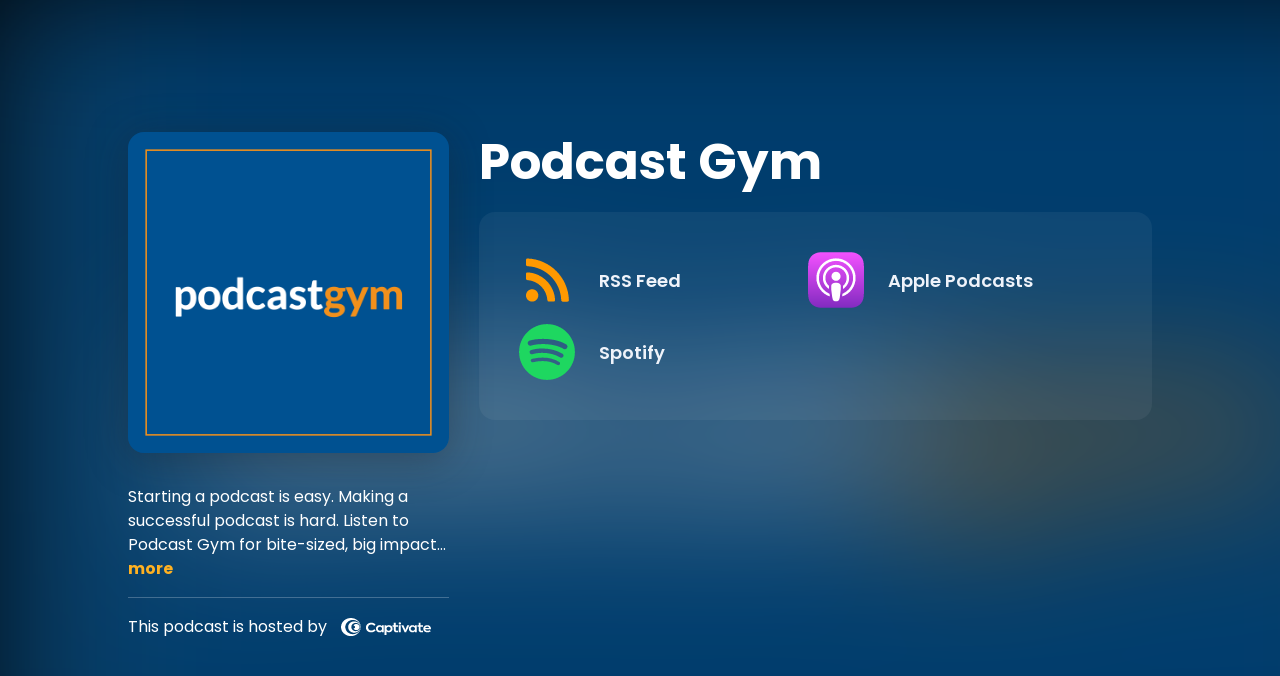

--- FILE ---
content_type: text/html; charset=UTF-8
request_url: https://podcastgym.captivate.fm/listen
body_size: 11998
content:
<!doctype html>
<html lang="en">

<head>
    <!-- Required meta tags -->
    <meta charset="utf-8">
    <meta name="viewport" content="width=device-width, initial-scale=1, shrink-to-fit=no">

    <link rel='icon' href='favicon.ico' type='image/x-icon' sizes="32x32">
    <link rel="icon" type="image/png" sizes="32x32" href="favicon-32x32.png">
    <link rel="icon" type="image/png" sizes="16x16" href="favicon-16x16.png">
    <link rel="manifest" href="site.webmanifest">
    <meta name="msapplication-TileColor" content="#da532c">
    <meta name="theme-color" content="#ffffff">

    <link rel="stylesheet" href="https://podcastgym.captivate.fm/css/app.css">
    <script type="text/javascript" src="https://cdnjs.cloudflare.com/ajax/libs/jquery/3.4.1/jquery.js"></script>
    <script type="text/javascript" src="/js/sizing.js"></script>

    <script type="text/javascript" src="https://podcastgym.captivate.fm/js/listen-page.js"></script>

    <!-- meta sharing -->
    <meta property="og:locale" content="en_US" />
    <meta property="og:type" content="website" />
    <meta property="og:title"
        content="Easily listen to Podcast Gym in your podcast app of choice">
    <meta property="og:description"
        content="Quickly and easily listen and subscribe to Podcast Gym for free in your podcast app of choice.">

    <meta name="description"
        content="Quickly and easily listen and subscribe to Podcast Gym for free in your podcast app of choice.">
    <meta name="twitter:description"
        content="Quickly and easily listen and subscribe to Podcast Gym for free in your podcast app of choice.">

    <meta property="og:image" content="https://artwork.captivate.fm/3696cd78-e046-4a81-b6e4-9e5c724f6bcc/q3VJus73w2ENtx3U0GGQfwA1-facebook.png?1768814127">
    <meta property="og:image:secure_url" content="https://artwork.captivate.fm/3696cd78-e046-4a81-b6e4-9e5c724f6bcc/q3VJus73w2ENtx3U0GGQfwA1-facebook.png?1768814127">
    <meta name="twitter:image" content="https://artwork.captivate.fm/3696cd78-e046-4a81-b6e4-9e5c724f6bcc/q3VJus73w2ENtx3U0GGQfwA1-twitter.png?1768814127">
    <meta property="og:url" content="https://podcastgym.captivate.fm/listen">
    <meta property="og:image:width" content="1200" />
    <meta property="og:image:height" content="628" />

    
    
    

    <title>Easily listen to Podcast Gym in your podcast app of choice
    </title>

    <style type="text/css">
        div.listen-page::before {
            background: url(https://artwork.captivate.fm/3696cd78-e046-4a81-b6e4-9e5c724f6bcc/q3VJus73w2ENtx3U0GGQfwA1.png);
            background-position: center;
            background-size: 100%;
        }

        .show-more,
        .dollar-icon,
        .support-link a {
            color: #ffb121;
        }
    </style>

</head>

<body>

    <div class="listen-page">

        <div class="captivate-show">

            <div class="row align-items-center align-items-md-start">

                <div class="col-lg-4 d-flex justify-content-center flex-lg-column">

                    <div class="show-cover">

                        <img src="https://artwork.captivate.fm/3696cd78-e046-4a81-b6e4-9e5c724f6bcc/q3VJus73w2ENtx3U0GGQfwA1.png"
                            alt="Artwork for Podcast Gym">

                    </div>

                    <div class="d-none d-lg-block">
                        <div>
    <span class="listen-description show-more-text">Starting a podcast is easy. Making a successful podcast is hard. 

Listen to Podcast Gym for bite-sized, big impact ideas to better create, promote, and monetize a podcast.

Join our community of podcasters focused on collaboration, growth, and success!</span>
    <button class="show-more" data-toggle="modal" data-target="#textModal">more</button>
</div>

<div class="show-hosted">
    <span>This podcast is hosted by</span>
    <a href="https://www.captivate.fm/signup?ref=podcastgym" target="_blank">
        <img 
            target="_blank" 
            src="/images/captivate.svg" 
            alt="Captivate's Logo"
        >
    </a>
</div>
                    </div>

                </div>

                <div class="col-lg-8">

                    <div>

                        <h2 class="show-title">Podcast Gym</h2>

                        <div class="show-links follow-this-podcast-channels">

                            <a class="btn" href="https://podcastgym.captivate.fm/rssfeed" target="_blank">
                        <svg aria-hidden="true" class="link-logo rss-svg" focusable="false" width="35" height="36"
                            viewBox="0 0 35 36" fill="none" xmlns="http://www.w3.org/2000/svg">
                            <path
                                d="M10 30.5C10 27.7656 7.73438 25.5 5 25.5C2.1875 25.5 0 27.7656 0 30.5C0 33.3125 2.1875 35.5 5 35.5C7.73438 35.5 10 33.3125 10 30.5ZM23.6719 34.25C23.0469 22.1406 13.3594 12.4531 1.25 11.8281C0.546875 11.75 0 12.375 0 13.0781V16.8281C0 17.4531 0.46875 18 1.09375 18.0781C9.84375 18.625 16.875 25.6562 17.4219 34.4062C17.5 35.0312 18.0469 35.5 18.6719 35.5H22.4219C23.125 35.5 23.75 34.9531 23.6719 34.25ZM34.9219 34.25C34.2969 15.9688 19.6094 1.20312 1.25 0.578125C0.546875 0.5 0 1.04688 0 1.82812V5.57812C0 6.20312 0.46875 6.75 1.17188 6.82812C16.0938 7.375 28.125 19.4062 28.6719 34.3281C28.75 35.0312 29.2969 35.5781 29.9219 35.5781H33.6719C34.4531 35.5 35 34.9531 34.9219 34.25Z"
                                fill="#FF9900" />
                        </svg>
                        <span class="link-label">RSS Feed</span>
                    </a>
                                                                    <a class="btn" aria-label="Listen on Apple Podcasts" href="https://podcastgym.captivate.fm/apple" target="_blank">
                        <svg class="link-logo" xmlns="http://www.w3.org/2000/svg" xmlns:xlink="http://www.w3.org/1999/xlink"
                            width="30" height="30" viewBox="0 0 40 40" xmlns:v="https://vecta.io/nano">
                            <defs>
                                <linearGradient y2="1" x2=".5" y1="0" x1=".5" id="A">
                                    <stop stop-color="#f452ff" offset="0" />
                                    <stop stop-color="#832bc1" offset="1" />
                                </linearGradient>
                                <path id="B"
                                    d="M39.137 34.569c-.387.981-1.281 2.362-2.549 3.335-.732.562-1.606 1.099-2.806 1.453-1.279.378-2.855.506-4.816.506H11.034c-1.961 0-3.537-.128-4.816-.506-1.2-.354-2.074-.891-2.806-1.453-1.267-.973-2.161-2.354-2.549-3.335-.78-1.976-.788-4.218-.788-5.631h0V11.062h0c0-1.412.008-3.654.788-5.631.387-.981 1.281-2.362 2.549-3.335C4.144 1.535 5.017.998 6.217.643 7.497.265 9.072.137 11.034.137h0 17.933 0c1.961 0 3.537.128 4.816.506 1.2.354 2.074.892 2.806 1.453 1.267.973 2.161 2.354 2.549 3.335.78 1.976.788 4.218.788 5.631v17.876c0 1.412-.008 3.654-.788 5.631z" />
                            </defs>
                            <g stroke="null">
                                <use xlink:href="#B" fill="url(#A)" fill-rule="evenodd" />
                                <use xlink:href="#B" fill="none" />
                                <path
                                    d="M22.89 22.971c-.598-.629-1.648-1.032-2.888-1.032s-2.29.403-2.888 1.032a1.82 1.82 0 0 0-.529 1.144c-.101.928-.044 1.727.065 3.005l.559 4.495.468 2.267c.22.737 1.041 1.382 2.326 1.382s2.106-.645 2.326-1.382c.136-.455.284-1.09.468-2.267l.559-4.495c.109-1.278.166-2.077.065-3.005-.052-.479-.217-.816-.529-1.144zm-6.146-5.6c0 1.795 1.46 3.251 3.261 3.251s3.261-1.456 3.261-3.251-1.46-3.251-3.261-3.251-3.261 1.456-3.261 3.251zm3.221-12.83c-7.627.022-13.877 6.19-13.972 13.793-.077 6.159 3.867 11.427 9.375 13.359.134.047.269-.064.248-.203l-.203-1.431a.48.48 0 0 0-.284-.378c-4.353-1.896-7.392-6.248-7.344-11.289.064-6.615 5.483-12.009 12.119-12.062 6.784-.055 12.321 5.431 12.321 12.182 0 4.99-3.026 9.289-7.345 11.17a.48.48 0 0 0-.283.379l-.203 1.43c-.021.14.114.25.248.204 5.455-1.913 9.376-7.099 9.376-13.182 0-7.717-6.309-13.992-14.054-13.97zm-.253 6.409c4.324-.167 7.895 3.291 7.895 7.565a7.54 7.54 0 0 1-2.4 5.518.58.58 0 0 0-.183.455c.029.52.019 1.025-.016 1.596-.009.152.162.249.288.163 2.476-1.687 4.104-4.523 4.104-7.731 0-5.283-4.414-9.558-9.759-9.351-4.967.192-8.952 4.274-9.016 9.229-.042 3.259 1.597 6.146 4.104 7.854.126.086.296-.012.287-.163A13.35 13.35 0 0 1 15 24.487a.58.58 0 0 0-.182-.454 7.54 7.54 0 0 1-2.398-5.721c.105-3.967 3.314-7.208 7.292-7.362z"
                                    fill="#fff" />
                            </g>
                        </svg>
                        <span class="link-label">Apple Podcasts</span>
                    </a>
                                                                    <a class="btn" aria-label="Listen on Spotify" href="https://podcastgym.captivate.fm/spotify" target="_blank">
                        <svg class="link-logo spotify-svg" xmlns="http://www.w3.org/2000/svg" height="168px" width="168px"
                            version="1.1" viewBox="0 0 168 168">
                            <path fill="#1ED760"
                                d="m83.996 0.277c-46.249 0-83.743 37.493-83.743 83.742 0 46.251 37.494 83.741 83.743 83.741 46.254 0 83.744-37.49 83.744-83.741 0-46.246-37.49-83.738-83.745-83.738l0.001-0.004zm38.404 120.78c-1.5 2.46-4.72 3.24-7.18 1.73-19.662-12.01-44.414-14.73-73.564-8.07-2.809 0.64-5.609-1.12-6.249-3.93-0.643-2.81 1.11-5.61 3.926-6.25 31.9-7.291 59.263-4.15 81.337 9.34 2.46 1.51 3.24 4.72 1.73 7.18zm10.25-22.805c-1.89 3.075-5.91 4.045-8.98 2.155-22.51-13.839-56.823-17.846-83.448-9.764-3.453 1.043-7.1-0.903-8.148-4.35-1.04-3.453 0.907-7.093 4.354-8.143 30.413-9.228 68.222-4.758 94.072 11.127 3.07 1.89 4.04 5.91 2.15 8.976v-0.001zm0.88-23.744c-26.99-16.031-71.52-17.505-97.289-9.684-4.138 1.255-8.514-1.081-9.768-5.219-1.254-4.14 1.08-8.513 5.221-9.771 29.581-8.98 78.756-7.245 109.83 11.202 3.73 2.209 4.95 7.016 2.74 10.733-2.2 3.722-7.02 4.949-10.73 2.739z">
                            </path>
                        </svg>
                        <span class="link-label">Spotify</span>
                    </a>
                                                                        
    
    

                        </div>

                        
                        <div class="d-lg-none">
                            <div>
    <span class="listen-description show-more-text">Starting a podcast is easy. Making a successful podcast is hard. 

Listen to Podcast Gym for bite-sized, big impact ideas to better create, promote, and monetize a podcast.

Join our community of podcasters focused on collaboration, growth, and success!</span>
    <button class="show-more" data-toggle="modal" data-target="#textModal">more</button>
</div>

<div class="show-hosted">
    <span>This podcast is hosted by</span>
    <a href="https://www.captivate.fm/signup?ref=podcastgym" target="_blank">
        <img 
            target="_blank" 
            src="/images/captivate.svg" 
            alt="Captivate's Logo"
        >
    </a>
</div>
                        </div>

                    </div>



                </div>

            </div>

        </div>

    </div>


    <div id="textModal" class="modal fade" tabindex="-1" role="dialog" aria-hidden="true">
        <div class="modal-dialog" role="document">
            <div class="modal-content listen-modal">

                <div class="modal-header">
                    <h1 class="modal-title">Podcast Gym</h1>
                    <button type="button" class="close" data-dismiss="modal" aria-label="Close">
                        <span aria-hidden="true">&times;</span>
                    </button>
                </div>

                <div class="modal-body">
                    <span id="textContent">
                    </span>
                </div>
            </div>
        </div>
    </div>


</body>

</html>
